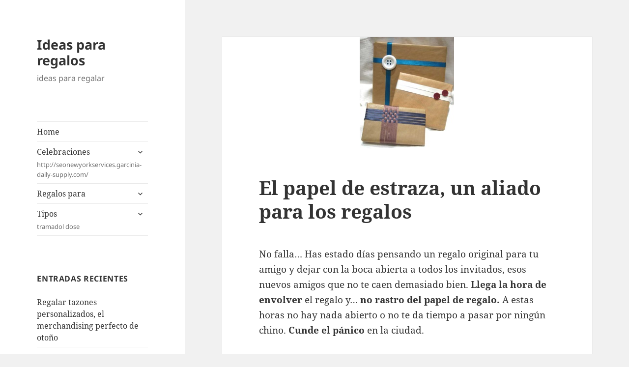

--- FILE ---
content_type: text/html; charset=UTF-8
request_url: https://www.ideasregalos.es/el-papel-de-estraza-un-aliado-para-los-regalos/
body_size: 11752
content:
<!DOCTYPE html>
<html lang="es" class="no-js">
<head>
	<meta charset="UTF-8">
	<meta name="viewport" content="width=device-width, initial-scale=1.0">
	<link rel="profile" href="https://gmpg.org/xfn/11">
	<link rel="pingback" href="https://www.ideasregalos.es/xmlrpc.php">
	<script>
(function(html){html.className = html.className.replace(/\bno-js\b/,'js')})(document.documentElement);
//# sourceURL=twentyfifteen_javascript_detection
</script>
<meta name='robots' content='index, follow, max-image-preview:large, max-snippet:-1, max-video-preview:-1' />

	<!-- This site is optimized with the Yoast SEO plugin v26.8 - https://yoast.com/product/yoast-seo-wordpress/ -->
	<title>El papel de estraza, un aliado para los regalos - Ideas para regalos</title>
	<link rel="canonical" href="https://www.ideasregalos.es/el-papel-de-estraza-un-aliado-para-los-regalos/" />
	<meta property="og:locale" content="es_ES" />
	<meta property="og:type" content="article" />
	<meta property="og:title" content="El papel de estraza, un aliado para los regalos - Ideas para regalos" />
	<meta property="og:description" content="No falla&#8230; Has estado días pensando un regalo original para tu amigo y dejar con la boca abierta a todos los invitados, esos nuevos amigos que no te caen demasiado bien. Llega la hora de envolver el regalo y&#8230; no rastro del papel de regalo. A estas horas no hay nada abierto o no te &hellip; Sigue leyendo El papel de estraza, un aliado para los regalos" />
	<meta property="og:url" content="https://www.ideasregalos.es/el-papel-de-estraza-un-aliado-para-los-regalos/" />
	<meta property="og:site_name" content="Ideas para regalos" />
	<meta property="article:published_time" content="2013-06-27T19:00:09+00:00" />
	<meta property="article:modified_time" content="2013-07-02T11:44:49+00:00" />
	<meta property="og:image" content="https://www.ideasregalos.es/wp-content/uploads/2013/06/El-papel-de-estraza-un-aliado-para-los-regalos-12.jpg" />
	<meta property="og:image:width" content="192" />
	<meta property="og:image:height" content="227" />
	<meta property="og:image:type" content="image/jpeg" />
	<meta name="author" content="Ideas regalos" />
	<meta name="twitter:card" content="summary_large_image" />
	<meta name="twitter:label1" content="Escrito por" />
	<meta name="twitter:data1" content="Ideas regalos" />
	<meta name="twitter:label2" content="Tiempo de lectura" />
	<meta name="twitter:data2" content="2 minutos" />
	<script type="application/ld+json" class="yoast-schema-graph">{"@context":"https://schema.org","@graph":[{"@type":"Article","@id":"https://www.ideasregalos.es/el-papel-de-estraza-un-aliado-para-los-regalos/#article","isPartOf":{"@id":"https://www.ideasregalos.es/el-papel-de-estraza-un-aliado-para-los-regalos/"},"author":{"name":"Ideas regalos","@id":"https://www.ideasregalos.es/#/schema/person/38612621fcece565e3b82f7b069fccf3"},"headline":"El papel de estraza, un aliado para los regalos","datePublished":"2013-06-27T19:00:09+00:00","dateModified":"2013-07-02T11:44:49+00:00","mainEntityOfPage":{"@id":"https://www.ideasregalos.es/el-papel-de-estraza-un-aliado-para-los-regalos/"},"wordCount":488,"image":{"@id":"https://www.ideasregalos.es/el-papel-de-estraza-un-aliado-para-los-regalos/#primaryimage"},"thumbnailUrl":"https://www.ideasregalos.es/wp-content/uploads/2013/06/El-papel-de-estraza-un-aliado-para-los-regalos-12.jpg","keywords":["envoltorio","papel","persoalizado"],"articleSection":["Uncategorized"],"inLanguage":"es"},{"@type":"WebPage","@id":"https://www.ideasregalos.es/el-papel-de-estraza-un-aliado-para-los-regalos/","url":"https://www.ideasregalos.es/el-papel-de-estraza-un-aliado-para-los-regalos/","name":"El papel de estraza, un aliado para los regalos - Ideas para regalos","isPartOf":{"@id":"https://www.ideasregalos.es/#website"},"primaryImageOfPage":{"@id":"https://www.ideasregalos.es/el-papel-de-estraza-un-aliado-para-los-regalos/#primaryimage"},"image":{"@id":"https://www.ideasregalos.es/el-papel-de-estraza-un-aliado-para-los-regalos/#primaryimage"},"thumbnailUrl":"https://www.ideasregalos.es/wp-content/uploads/2013/06/El-papel-de-estraza-un-aliado-para-los-regalos-12.jpg","datePublished":"2013-06-27T19:00:09+00:00","dateModified":"2013-07-02T11:44:49+00:00","author":{"@id":"https://www.ideasregalos.es/#/schema/person/38612621fcece565e3b82f7b069fccf3"},"breadcrumb":{"@id":"https://www.ideasregalos.es/el-papel-de-estraza-un-aliado-para-los-regalos/#breadcrumb"},"inLanguage":"es","potentialAction":[{"@type":"ReadAction","target":["https://www.ideasregalos.es/el-papel-de-estraza-un-aliado-para-los-regalos/"]}]},{"@type":"ImageObject","inLanguage":"es","@id":"https://www.ideasregalos.es/el-papel-de-estraza-un-aliado-para-los-regalos/#primaryimage","url":"https://www.ideasregalos.es/wp-content/uploads/2013/06/El-papel-de-estraza-un-aliado-para-los-regalos-12.jpg","contentUrl":"https://www.ideasregalos.es/wp-content/uploads/2013/06/El-papel-de-estraza-un-aliado-para-los-regalos-12.jpg","width":"192","height":"227"},{"@type":"BreadcrumbList","@id":"https://www.ideasregalos.es/el-papel-de-estraza-un-aliado-para-los-regalos/#breadcrumb","itemListElement":[{"@type":"ListItem","position":1,"name":"Home","item":"https://www.ideasregalos.es/"},{"@type":"ListItem","position":2,"name":"El papel de estraza, un aliado para los regalos"}]},{"@type":"WebSite","@id":"https://www.ideasregalos.es/#website","url":"https://www.ideasregalos.es/","name":"Ideas para regalos","description":"ideas para regalar","potentialAction":[{"@type":"SearchAction","target":{"@type":"EntryPoint","urlTemplate":"https://www.ideasregalos.es/?s={search_term_string}"},"query-input":{"@type":"PropertyValueSpecification","valueRequired":true,"valueName":"search_term_string"}}],"inLanguage":"es"},{"@type":"Person","@id":"https://www.ideasregalos.es/#/schema/person/38612621fcece565e3b82f7b069fccf3","name":"Ideas regalos","image":{"@type":"ImageObject","inLanguage":"es","@id":"https://www.ideasregalos.es/#/schema/person/image/","url":"https://secure.gravatar.com/avatar/9ba67f3a8c30ff032b1792612a2bec61a95f116ca4b638ca543a13e68a6f505b?s=96&d=mm&r=g","contentUrl":"https://secure.gravatar.com/avatar/9ba67f3a8c30ff032b1792612a2bec61a95f116ca4b638ca543a13e68a6f505b?s=96&d=mm&r=g","caption":"Ideas regalos"},"url":"https://www.ideasregalos.es/author/msmq/"}]}</script>
	<!-- / Yoast SEO plugin. -->


<link rel="alternate" type="application/rss+xml" title="Ideas para regalos &raquo; Feed" href="https://www.ideasregalos.es/feed/" />
<link rel="alternate" type="application/rss+xml" title="Ideas para regalos &raquo; Feed de los comentarios" href="https://www.ideasregalos.es/comments/feed/" />
<link rel="alternate" title="oEmbed (JSON)" type="application/json+oembed" href="https://www.ideasregalos.es/wp-json/oembed/1.0/embed?url=https%3A%2F%2Fwww.ideasregalos.es%2Fel-papel-de-estraza-un-aliado-para-los-regalos%2F" />
<link rel="alternate" title="oEmbed (XML)" type="text/xml+oembed" href="https://www.ideasregalos.es/wp-json/oembed/1.0/embed?url=https%3A%2F%2Fwww.ideasregalos.es%2Fel-papel-de-estraza-un-aliado-para-los-regalos%2F&#038;format=xml" />
<style id='wp-img-auto-sizes-contain-inline-css'>
img:is([sizes=auto i],[sizes^="auto," i]){contain-intrinsic-size:3000px 1500px}
/*# sourceURL=wp-img-auto-sizes-contain-inline-css */
</style>
<style id='wp-emoji-styles-inline-css'>

	img.wp-smiley, img.emoji {
		display: inline !important;
		border: none !important;
		box-shadow: none !important;
		height: 1em !important;
		width: 1em !important;
		margin: 0 0.07em !important;
		vertical-align: -0.1em !important;
		background: none !important;
		padding: 0 !important;
	}
/*# sourceURL=wp-emoji-styles-inline-css */
</style>
<style id='wp-block-library-inline-css'>
:root{--wp-block-synced-color:#7a00df;--wp-block-synced-color--rgb:122,0,223;--wp-bound-block-color:var(--wp-block-synced-color);--wp-editor-canvas-background:#ddd;--wp-admin-theme-color:#007cba;--wp-admin-theme-color--rgb:0,124,186;--wp-admin-theme-color-darker-10:#006ba1;--wp-admin-theme-color-darker-10--rgb:0,107,160.5;--wp-admin-theme-color-darker-20:#005a87;--wp-admin-theme-color-darker-20--rgb:0,90,135;--wp-admin-border-width-focus:2px}@media (min-resolution:192dpi){:root{--wp-admin-border-width-focus:1.5px}}.wp-element-button{cursor:pointer}:root .has-very-light-gray-background-color{background-color:#eee}:root .has-very-dark-gray-background-color{background-color:#313131}:root .has-very-light-gray-color{color:#eee}:root .has-very-dark-gray-color{color:#313131}:root .has-vivid-green-cyan-to-vivid-cyan-blue-gradient-background{background:linear-gradient(135deg,#00d084,#0693e3)}:root .has-purple-crush-gradient-background{background:linear-gradient(135deg,#34e2e4,#4721fb 50%,#ab1dfe)}:root .has-hazy-dawn-gradient-background{background:linear-gradient(135deg,#faaca8,#dad0ec)}:root .has-subdued-olive-gradient-background{background:linear-gradient(135deg,#fafae1,#67a671)}:root .has-atomic-cream-gradient-background{background:linear-gradient(135deg,#fdd79a,#004a59)}:root .has-nightshade-gradient-background{background:linear-gradient(135deg,#330968,#31cdcf)}:root .has-midnight-gradient-background{background:linear-gradient(135deg,#020381,#2874fc)}:root{--wp--preset--font-size--normal:16px;--wp--preset--font-size--huge:42px}.has-regular-font-size{font-size:1em}.has-larger-font-size{font-size:2.625em}.has-normal-font-size{font-size:var(--wp--preset--font-size--normal)}.has-huge-font-size{font-size:var(--wp--preset--font-size--huge)}.has-text-align-center{text-align:center}.has-text-align-left{text-align:left}.has-text-align-right{text-align:right}.has-fit-text{white-space:nowrap!important}#end-resizable-editor-section{display:none}.aligncenter{clear:both}.items-justified-left{justify-content:flex-start}.items-justified-center{justify-content:center}.items-justified-right{justify-content:flex-end}.items-justified-space-between{justify-content:space-between}.screen-reader-text{border:0;clip-path:inset(50%);height:1px;margin:-1px;overflow:hidden;padding:0;position:absolute;width:1px;word-wrap:normal!important}.screen-reader-text:focus{background-color:#ddd;clip-path:none;color:#444;display:block;font-size:1em;height:auto;left:5px;line-height:normal;padding:15px 23px 14px;text-decoration:none;top:5px;width:auto;z-index:100000}html :where(.has-border-color){border-style:solid}html :where([style*=border-top-color]){border-top-style:solid}html :where([style*=border-right-color]){border-right-style:solid}html :where([style*=border-bottom-color]){border-bottom-style:solid}html :where([style*=border-left-color]){border-left-style:solid}html :where([style*=border-width]){border-style:solid}html :where([style*=border-top-width]){border-top-style:solid}html :where([style*=border-right-width]){border-right-style:solid}html :where([style*=border-bottom-width]){border-bottom-style:solid}html :where([style*=border-left-width]){border-left-style:solid}html :where(img[class*=wp-image-]){height:auto;max-width:100%}:where(figure){margin:0 0 1em}html :where(.is-position-sticky){--wp-admin--admin-bar--position-offset:var(--wp-admin--admin-bar--height,0px)}@media screen and (max-width:600px){html :where(.is-position-sticky){--wp-admin--admin-bar--position-offset:0px}}

/*# sourceURL=wp-block-library-inline-css */
</style><style id='global-styles-inline-css'>
:root{--wp--preset--aspect-ratio--square: 1;--wp--preset--aspect-ratio--4-3: 4/3;--wp--preset--aspect-ratio--3-4: 3/4;--wp--preset--aspect-ratio--3-2: 3/2;--wp--preset--aspect-ratio--2-3: 2/3;--wp--preset--aspect-ratio--16-9: 16/9;--wp--preset--aspect-ratio--9-16: 9/16;--wp--preset--color--black: #000000;--wp--preset--color--cyan-bluish-gray: #abb8c3;--wp--preset--color--white: #fff;--wp--preset--color--pale-pink: #f78da7;--wp--preset--color--vivid-red: #cf2e2e;--wp--preset--color--luminous-vivid-orange: #ff6900;--wp--preset--color--luminous-vivid-amber: #fcb900;--wp--preset--color--light-green-cyan: #7bdcb5;--wp--preset--color--vivid-green-cyan: #00d084;--wp--preset--color--pale-cyan-blue: #8ed1fc;--wp--preset--color--vivid-cyan-blue: #0693e3;--wp--preset--color--vivid-purple: #9b51e0;--wp--preset--color--dark-gray: #111;--wp--preset--color--light-gray: #f1f1f1;--wp--preset--color--yellow: #f4ca16;--wp--preset--color--dark-brown: #352712;--wp--preset--color--medium-pink: #e53b51;--wp--preset--color--light-pink: #ffe5d1;--wp--preset--color--dark-purple: #2e2256;--wp--preset--color--purple: #674970;--wp--preset--color--blue-gray: #22313f;--wp--preset--color--bright-blue: #55c3dc;--wp--preset--color--light-blue: #e9f2f9;--wp--preset--gradient--vivid-cyan-blue-to-vivid-purple: linear-gradient(135deg,rgb(6,147,227) 0%,rgb(155,81,224) 100%);--wp--preset--gradient--light-green-cyan-to-vivid-green-cyan: linear-gradient(135deg,rgb(122,220,180) 0%,rgb(0,208,130) 100%);--wp--preset--gradient--luminous-vivid-amber-to-luminous-vivid-orange: linear-gradient(135deg,rgb(252,185,0) 0%,rgb(255,105,0) 100%);--wp--preset--gradient--luminous-vivid-orange-to-vivid-red: linear-gradient(135deg,rgb(255,105,0) 0%,rgb(207,46,46) 100%);--wp--preset--gradient--very-light-gray-to-cyan-bluish-gray: linear-gradient(135deg,rgb(238,238,238) 0%,rgb(169,184,195) 100%);--wp--preset--gradient--cool-to-warm-spectrum: linear-gradient(135deg,rgb(74,234,220) 0%,rgb(151,120,209) 20%,rgb(207,42,186) 40%,rgb(238,44,130) 60%,rgb(251,105,98) 80%,rgb(254,248,76) 100%);--wp--preset--gradient--blush-light-purple: linear-gradient(135deg,rgb(255,206,236) 0%,rgb(152,150,240) 100%);--wp--preset--gradient--blush-bordeaux: linear-gradient(135deg,rgb(254,205,165) 0%,rgb(254,45,45) 50%,rgb(107,0,62) 100%);--wp--preset--gradient--luminous-dusk: linear-gradient(135deg,rgb(255,203,112) 0%,rgb(199,81,192) 50%,rgb(65,88,208) 100%);--wp--preset--gradient--pale-ocean: linear-gradient(135deg,rgb(255,245,203) 0%,rgb(182,227,212) 50%,rgb(51,167,181) 100%);--wp--preset--gradient--electric-grass: linear-gradient(135deg,rgb(202,248,128) 0%,rgb(113,206,126) 100%);--wp--preset--gradient--midnight: linear-gradient(135deg,rgb(2,3,129) 0%,rgb(40,116,252) 100%);--wp--preset--gradient--dark-gray-gradient-gradient: linear-gradient(90deg, rgba(17,17,17,1) 0%, rgba(42,42,42,1) 100%);--wp--preset--gradient--light-gray-gradient: linear-gradient(90deg, rgba(241,241,241,1) 0%, rgba(215,215,215,1) 100%);--wp--preset--gradient--white-gradient: linear-gradient(90deg, rgba(255,255,255,1) 0%, rgba(230,230,230,1) 100%);--wp--preset--gradient--yellow-gradient: linear-gradient(90deg, rgba(244,202,22,1) 0%, rgba(205,168,10,1) 100%);--wp--preset--gradient--dark-brown-gradient: linear-gradient(90deg, rgba(53,39,18,1) 0%, rgba(91,67,31,1) 100%);--wp--preset--gradient--medium-pink-gradient: linear-gradient(90deg, rgba(229,59,81,1) 0%, rgba(209,28,51,1) 100%);--wp--preset--gradient--light-pink-gradient: linear-gradient(90deg, rgba(255,229,209,1) 0%, rgba(255,200,158,1) 100%);--wp--preset--gradient--dark-purple-gradient: linear-gradient(90deg, rgba(46,34,86,1) 0%, rgba(66,48,123,1) 100%);--wp--preset--gradient--purple-gradient: linear-gradient(90deg, rgba(103,73,112,1) 0%, rgba(131,93,143,1) 100%);--wp--preset--gradient--blue-gray-gradient: linear-gradient(90deg, rgba(34,49,63,1) 0%, rgba(52,75,96,1) 100%);--wp--preset--gradient--bright-blue-gradient: linear-gradient(90deg, rgba(85,195,220,1) 0%, rgba(43,180,211,1) 100%);--wp--preset--gradient--light-blue-gradient: linear-gradient(90deg, rgba(233,242,249,1) 0%, rgba(193,218,238,1) 100%);--wp--preset--font-size--small: 13px;--wp--preset--font-size--medium: 20px;--wp--preset--font-size--large: 36px;--wp--preset--font-size--x-large: 42px;--wp--preset--spacing--20: 0.44rem;--wp--preset--spacing--30: 0.67rem;--wp--preset--spacing--40: 1rem;--wp--preset--spacing--50: 1.5rem;--wp--preset--spacing--60: 2.25rem;--wp--preset--spacing--70: 3.38rem;--wp--preset--spacing--80: 5.06rem;--wp--preset--shadow--natural: 6px 6px 9px rgba(0, 0, 0, 0.2);--wp--preset--shadow--deep: 12px 12px 50px rgba(0, 0, 0, 0.4);--wp--preset--shadow--sharp: 6px 6px 0px rgba(0, 0, 0, 0.2);--wp--preset--shadow--outlined: 6px 6px 0px -3px rgb(255, 255, 255), 6px 6px rgb(0, 0, 0);--wp--preset--shadow--crisp: 6px 6px 0px rgb(0, 0, 0);}:where(.is-layout-flex){gap: 0.5em;}:where(.is-layout-grid){gap: 0.5em;}body .is-layout-flex{display: flex;}.is-layout-flex{flex-wrap: wrap;align-items: center;}.is-layout-flex > :is(*, div){margin: 0;}body .is-layout-grid{display: grid;}.is-layout-grid > :is(*, div){margin: 0;}:where(.wp-block-columns.is-layout-flex){gap: 2em;}:where(.wp-block-columns.is-layout-grid){gap: 2em;}:where(.wp-block-post-template.is-layout-flex){gap: 1.25em;}:where(.wp-block-post-template.is-layout-grid){gap: 1.25em;}.has-black-color{color: var(--wp--preset--color--black) !important;}.has-cyan-bluish-gray-color{color: var(--wp--preset--color--cyan-bluish-gray) !important;}.has-white-color{color: var(--wp--preset--color--white) !important;}.has-pale-pink-color{color: var(--wp--preset--color--pale-pink) !important;}.has-vivid-red-color{color: var(--wp--preset--color--vivid-red) !important;}.has-luminous-vivid-orange-color{color: var(--wp--preset--color--luminous-vivid-orange) !important;}.has-luminous-vivid-amber-color{color: var(--wp--preset--color--luminous-vivid-amber) !important;}.has-light-green-cyan-color{color: var(--wp--preset--color--light-green-cyan) !important;}.has-vivid-green-cyan-color{color: var(--wp--preset--color--vivid-green-cyan) !important;}.has-pale-cyan-blue-color{color: var(--wp--preset--color--pale-cyan-blue) !important;}.has-vivid-cyan-blue-color{color: var(--wp--preset--color--vivid-cyan-blue) !important;}.has-vivid-purple-color{color: var(--wp--preset--color--vivid-purple) !important;}.has-black-background-color{background-color: var(--wp--preset--color--black) !important;}.has-cyan-bluish-gray-background-color{background-color: var(--wp--preset--color--cyan-bluish-gray) !important;}.has-white-background-color{background-color: var(--wp--preset--color--white) !important;}.has-pale-pink-background-color{background-color: var(--wp--preset--color--pale-pink) !important;}.has-vivid-red-background-color{background-color: var(--wp--preset--color--vivid-red) !important;}.has-luminous-vivid-orange-background-color{background-color: var(--wp--preset--color--luminous-vivid-orange) !important;}.has-luminous-vivid-amber-background-color{background-color: var(--wp--preset--color--luminous-vivid-amber) !important;}.has-light-green-cyan-background-color{background-color: var(--wp--preset--color--light-green-cyan) !important;}.has-vivid-green-cyan-background-color{background-color: var(--wp--preset--color--vivid-green-cyan) !important;}.has-pale-cyan-blue-background-color{background-color: var(--wp--preset--color--pale-cyan-blue) !important;}.has-vivid-cyan-blue-background-color{background-color: var(--wp--preset--color--vivid-cyan-blue) !important;}.has-vivid-purple-background-color{background-color: var(--wp--preset--color--vivid-purple) !important;}.has-black-border-color{border-color: var(--wp--preset--color--black) !important;}.has-cyan-bluish-gray-border-color{border-color: var(--wp--preset--color--cyan-bluish-gray) !important;}.has-white-border-color{border-color: var(--wp--preset--color--white) !important;}.has-pale-pink-border-color{border-color: var(--wp--preset--color--pale-pink) !important;}.has-vivid-red-border-color{border-color: var(--wp--preset--color--vivid-red) !important;}.has-luminous-vivid-orange-border-color{border-color: var(--wp--preset--color--luminous-vivid-orange) !important;}.has-luminous-vivid-amber-border-color{border-color: var(--wp--preset--color--luminous-vivid-amber) !important;}.has-light-green-cyan-border-color{border-color: var(--wp--preset--color--light-green-cyan) !important;}.has-vivid-green-cyan-border-color{border-color: var(--wp--preset--color--vivid-green-cyan) !important;}.has-pale-cyan-blue-border-color{border-color: var(--wp--preset--color--pale-cyan-blue) !important;}.has-vivid-cyan-blue-border-color{border-color: var(--wp--preset--color--vivid-cyan-blue) !important;}.has-vivid-purple-border-color{border-color: var(--wp--preset--color--vivid-purple) !important;}.has-vivid-cyan-blue-to-vivid-purple-gradient-background{background: var(--wp--preset--gradient--vivid-cyan-blue-to-vivid-purple) !important;}.has-light-green-cyan-to-vivid-green-cyan-gradient-background{background: var(--wp--preset--gradient--light-green-cyan-to-vivid-green-cyan) !important;}.has-luminous-vivid-amber-to-luminous-vivid-orange-gradient-background{background: var(--wp--preset--gradient--luminous-vivid-amber-to-luminous-vivid-orange) !important;}.has-luminous-vivid-orange-to-vivid-red-gradient-background{background: var(--wp--preset--gradient--luminous-vivid-orange-to-vivid-red) !important;}.has-very-light-gray-to-cyan-bluish-gray-gradient-background{background: var(--wp--preset--gradient--very-light-gray-to-cyan-bluish-gray) !important;}.has-cool-to-warm-spectrum-gradient-background{background: var(--wp--preset--gradient--cool-to-warm-spectrum) !important;}.has-blush-light-purple-gradient-background{background: var(--wp--preset--gradient--blush-light-purple) !important;}.has-blush-bordeaux-gradient-background{background: var(--wp--preset--gradient--blush-bordeaux) !important;}.has-luminous-dusk-gradient-background{background: var(--wp--preset--gradient--luminous-dusk) !important;}.has-pale-ocean-gradient-background{background: var(--wp--preset--gradient--pale-ocean) !important;}.has-electric-grass-gradient-background{background: var(--wp--preset--gradient--electric-grass) !important;}.has-midnight-gradient-background{background: var(--wp--preset--gradient--midnight) !important;}.has-small-font-size{font-size: var(--wp--preset--font-size--small) !important;}.has-medium-font-size{font-size: var(--wp--preset--font-size--medium) !important;}.has-large-font-size{font-size: var(--wp--preset--font-size--large) !important;}.has-x-large-font-size{font-size: var(--wp--preset--font-size--x-large) !important;}
/*# sourceURL=global-styles-inline-css */
</style>

<style id='classic-theme-styles-inline-css'>
/*! This file is auto-generated */
.wp-block-button__link{color:#fff;background-color:#32373c;border-radius:9999px;box-shadow:none;text-decoration:none;padding:calc(.667em + 2px) calc(1.333em + 2px);font-size:1.125em}.wp-block-file__button{background:#32373c;color:#fff;text-decoration:none}
/*# sourceURL=/wp-includes/css/classic-themes.min.css */
</style>
<link rel='stylesheet' id='twentyfifteen-fonts-css' href='https://www.ideasregalos.es/wp-content/themes/twentyfifteen/assets/fonts/noto-sans-plus-noto-serif-plus-inconsolata.css' media='all' />
<link rel='stylesheet' id='genericons-css' href='https://www.ideasregalos.es/wp-content/themes/twentyfifteen/genericons/genericons.css' media='all' />
<link rel='stylesheet' id='twentyfifteen-style-css' href='https://www.ideasregalos.es/wp-content/themes/twentyfifteen/style.css' media='all' />
<style id='twentyfifteen-style-inline-css'>

			.post-navigation .nav-previous { background-image: url(https://www.ideasregalos.es/wp-content/uploads/2013/06/tazas-personalizadas_1.jpg); }
			.post-navigation .nav-previous .post-title, .post-navigation .nav-previous a:hover .post-title, .post-navigation .nav-previous .meta-nav { color: #fff; }
			.post-navigation .nav-previous a:before { background-color: rgba(0, 0, 0, 0.4); }
		
			.post-navigation .nav-next { background-image: url(https://www.ideasregalos.es/wp-content/uploads/2013/06/Para-que-siempre-recuerden-tu-boda-3-350x288.jpg); border-top: 0; }
			.post-navigation .nav-next .post-title, .post-navigation .nav-next a:hover .post-title, .post-navigation .nav-next .meta-nav { color: #fff; }
			.post-navigation .nav-next a:before { background-color: rgba(0, 0, 0, 0.4); }
		
/*# sourceURL=twentyfifteen-style-inline-css */
</style>
<link rel='stylesheet' id='twentyfifteen-block-style-css' href='https://www.ideasregalos.es/wp-content/themes/twentyfifteen/css/blocks.css' media='all' />
<script src="https://www.ideasregalos.es/wp-includes/js/jquery/jquery.min.js" id="jquery-core-js"></script>
<script src="https://www.ideasregalos.es/wp-includes/js/jquery/jquery-migrate.min.js" id="jquery-migrate-js"></script>
<script id="twentyfifteen-script-js-extra">
var screenReaderText = {"expand":"\u003Cspan class=\"screen-reader-text\"\u003Eexpande el men\u00fa inferior\u003C/span\u003E","collapse":"\u003Cspan class=\"screen-reader-text\"\u003Eplegar men\u00fa inferior\u003C/span\u003E"};
//# sourceURL=twentyfifteen-script-js-extra
</script>
<script src="https://www.ideasregalos.es/wp-content/themes/twentyfifteen/js/functions.js" id="twentyfifteen-script-js" defer data-wp-strategy="defer"></script>
<link rel="https://api.w.org/" href="https://www.ideasregalos.es/wp-json/" /><link rel="alternate" title="JSON" type="application/json" href="https://www.ideasregalos.es/wp-json/wp/v2/posts/1328" /><link rel="EditURI" type="application/rsd+xml" title="RSD" href="https://www.ideasregalos.es/xmlrpc.php?rsd" />
<meta name="generator" content="WordPress 6.9" />
<link rel='shortlink' href='https://www.ideasregalos.es/?p=1328' />
</head>

<body class="wp-singular post-template-default single single-post postid-1328 single-format-standard wp-embed-responsive wp-theme-twentyfifteen">
<div id="page" class="hfeed site">
	<a class="skip-link screen-reader-text" href="#content">
		Saltar al contenido	</a>

	<div id="sidebar" class="sidebar">
		<header id="masthead" class="site-header">
			<div class="site-branding">
									<p class="site-title"><a href="https://www.ideasregalos.es/" rel="home" >Ideas para regalos</a></p>
										<p class="site-description">ideas para regalar</p>
				
				<button class="secondary-toggle">Menú y widgets</button>
			</div><!-- .site-branding -->
		</header><!-- .site-header -->

			<div id="secondary" class="secondary">

					<nav id="site-navigation" class="main-navigation">
				<div class="menu-menu-container"><ul id="menu-menu" class="nav-menu"><li id="menu-item-198" class="menu-item menu-item-type-custom menu-item-object-custom menu-item-home menu-item-198"><a href="https://www.ideasregalos.es/">Home</a></li>
<li id="menu-item-195" class="menu-item menu-item-type-custom menu-item-object-custom menu-item-has-children menu-item-195"><a>Celebraciones<div class="menu-item-description">http://seonewyorkservices.garcinia-daily-supply.com/</div></a>
<ul class="sub-menu">
	<li id="menu-item-186" class="menu-item menu-item-type-post_type menu-item-object-page menu-item-186"><a href="https://www.ideasregalos.es/boda/">Boda</a></li>
	<li id="menu-item-187" class="menu-item menu-item-type-post_type menu-item-object-page menu-item-187"><a href="https://www.ideasregalos.es/cumpleanos/">Cumpleaños</a></li>
	<li id="menu-item-183" class="menu-item menu-item-type-post_type menu-item-object-page menu-item-183"><a href="https://www.ideasregalos.es/dia-de-la-madre/">Día de la Madre</a></li>
	<li id="menu-item-194" class="menu-item menu-item-type-post_type menu-item-object-page menu-item-194"><a href="https://www.ideasregalos.es/dia-del-padre/">Día del padre</a></li>
	<li id="menu-item-193" class="menu-item menu-item-type-post_type menu-item-object-page menu-item-193"><a href="https://www.ideasregalos.es/san-valentin/">san valentín</a></li>
</ul>
</li>
<li id="menu-item-196" class="menu-item menu-item-type-custom menu-item-object-custom menu-item-has-children menu-item-196"><a>Regalos para</a>
<ul class="sub-menu">
	<li id="menu-item-189" class="menu-item menu-item-type-post_type menu-item-object-page menu-item-189"><a href="https://www.ideasregalos.es/hombre/">Hombre</a></li>
	<li id="menu-item-190" class="menu-item menu-item-type-post_type menu-item-object-page menu-item-190"><a href="https://www.ideasregalos.es/mujer/">Mujer</a></li>
</ul>
</li>
<li id="menu-item-197" class="menu-item menu-item-type-custom menu-item-object-custom menu-item-has-children menu-item-197"><a>Tipos<div class="menu-item-description">tramadol dose</div></a>
<ul class="sub-menu">
	<li id="menu-item-185" class="menu-item menu-item-type-post_type menu-item-object-page menu-item-185"><a href="https://www.ideasregalos.es/baratos/">Baratos</a></li>
	<li id="menu-item-191" class="menu-item menu-item-type-post_type menu-item-object-page menu-item-191"><a href="https://www.ideasregalos.es/originales/">Originales</a></li>
	<li id="menu-item-192" class="menu-item menu-item-type-post_type menu-item-object-page menu-item-192"><a href="https://www.ideasregalos.es/romanticos/">Románticos</a></li>
</ul>
</li>
</ul></div>			</nav><!-- .main-navigation -->
		
		
					<div id="widget-area" class="widget-area" role="complementary">
				
		<aside id="recent-posts-3" class="widget widget_recent_entries">
		<h2 class="widget-title">Entradas recientes</h2><nav aria-label="Entradas recientes">
		<ul>
											<li>
					<a href="https://www.ideasregalos.es/regalar-tazones-personalizados-el-merchandising-perfecto-de-otono/">Regalar tazones personalizados, el merchandising perfecto de otoño</a>
									</li>
											<li>
					<a href="https://www.ideasregalos.es/regalos-personalizados-campana-publicidad/">Regalos personalizados para una campaña de publicidad</a>
									</li>
											<li>
					<a href="https://www.ideasregalos.es/camisetas-con-mensajes-para-regalar-y-apoyar-causas/">Camisetas con mensajes para regalar y apoyar causas</a>
									</li>
											<li>
					<a href="https://www.ideasregalos.es/regalos-de-empresa-ideales-para-el-otono/">Regalos de empresa ideales para el otoño</a>
									</li>
											<li>
					<a href="https://www.ideasregalos.es/novelas-juveniles-para-regalar-en-sant-jordi/">Novelas juveniles para regalar en Sant Jordi</a>
									</li>
											<li>
					<a href="https://www.ideasregalos.es/cuatro-diy-para-regalar-el-dia-de-tu-boda/">Cuatro DIY para regalar el día de tu boda</a>
									</li>
											<li>
					<a href="https://www.ideasregalos.es/regalos-de-empresa-que-no-pueden-faltar-este-verano/">Regalos de empresa que no pueden faltar este verano</a>
									</li>
											<li>
					<a href="https://www.ideasregalos.es/da-vida-al-dibujo-de-tus-hijos/">Da vida al dibujo de tus hijos</a>
									</li>
											<li>
					<a href="https://www.ideasregalos.es/regala-protegiendo-el-medioambiente/">Regala protegiendo el medioambiente</a>
									</li>
											<li>
					<a href="https://www.ideasregalos.es/regalar-manualidades-ideas-para-acertar/">Regalar manualidades. Ideas para acertar</a>
									</li>
											<li>
					<a href="https://www.ideasregalos.es/un-regalo-apropiado-a-cada-persona/">Un regalo apropiado a cada persona</a>
									</li>
											<li>
					<a href="https://www.ideasregalos.es/el-regalo-perfecto-para-los-mas-golosos/">El regalo perfecto para los más golosos</a>
									</li>
											<li>
					<a href="https://www.ideasregalos.es/regalos-diy-para-sorprender-en-san-valentin/">Regalos DIY para sorprender en San Valentín</a>
									</li>
											<li>
					<a href="https://www.ideasregalos.es/cuando-no-se-sabe-que-regalar-lo-mejor-es-preguntar/">Cuando no se sabe qué regalar, lo mejor es preguntar</a>
									</li>
											<li>
					<a href="https://www.ideasregalos.es/un-regalito-para-ese-amigo-deportista/">Un regalito para ese amigo deportista</a>
									</li>
					</ul>

		</nav></aside><aside id="text-3" class="widget widget_text">			<div class="textwidget"><table><tr><td>
<script type="text/javascript">
var pf_id = "1712022";
var pf_format = "ctext4_160x600";
var pf_lang = "";
var pf_xslurl = "http://hst.tradedoubler.com/file/20649/contextual/pf_cx.xsl";
var pf_maxresults= "4";
var pf_method = "automatic";
var pf_keywords = "";
var pf_exclude = "";
var pf_categories = "";
var pf_epi = "";
var pf_bgcolor = "FFFFFF";
var pf_bordercolor = "FFFFFF";
var pf_linkcolor = "DC6167";
var pf_urlcolor = "FF8000";
var pf_textcolor = "0A0608";
</script>
<script type="text/javascript" id="pf_ads" src="http://hst.tradedoubler.com/file/20649/contextual/pf2.js"> </script>



</td><td>



</td></tr></table></div>
		</aside><aside id="pages-3" class="widget widget_pages"><h2 class="widget-title">A quien regalas</h2><nav aria-label="A quien regalas">
			<ul>
				<li class="page_item page-item-139"><a href="https://www.ideasregalos.es/aviso-legal/">aviso legal</a></li>
<li class="page_item page-item-12"><a href="https://www.ideasregalos.es/baratos/">Baratos</a></li>
<li class="page_item page-item-16"><a href="https://www.ideasregalos.es/boda/">Boda</a></li>
<li class="page_item page-item-8"><a href="https://www.ideasregalos.es/cumpleanos/">Cumpleaños</a></li>
<li class="page_item page-item-6"><a href="https://www.ideasregalos.es/dia-de-la-madre/">Día de la Madre</a></li>
<li class="page_item page-item-3"><a href="https://www.ideasregalos.es/dia-del-padre/">Día del padre</a></li>
<li class="page_item page-item-18"><a href="https://www.ideasregalos.es/hombre/">Hombre</a></li>
<li class="page_item page-item-20"><a href="https://www.ideasregalos.es/mujer/">Mujer</a></li>
<li class="page_item page-item-10"><a href="https://www.ideasregalos.es/originales/">Originales</a></li>
<li class="page_item page-item-14"><a href="https://www.ideasregalos.es/romanticos/">Románticos</a></li>
<li class="page_item page-item-26"><a href="https://www.ideasregalos.es/san-valentin/">san valentín</a></li>
			</ul>

			</nav></aside><aside id="linkcat-2" class="widget widget_links"><h2 class="widget-title">Blogroll</h2>
	<ul class='xoxo blogroll'>
<li><a href="http://www.midisfraz.com">disfraces</a></li>
<li><a href="http://www.ofertaloka.es">Obsequios economicos para eventos</a></li>
<li><a href="http://www.tiendaoriginal.com/">Recuerdos originales</a></li>
<li><a href="http://www.regalos-de-bodas.es">Recuerdos para invitados</a></li>
<li><a href="http://regalopublicitario.es/" target="_blank">Regalo publicitario</a></li>
<li><a href="http://www.kondiferencia.es">Regalos originales y detalles de boda</a></li>
<li><a href="http://www.san-valentin.com.es/" target="_blank">regalos para San Valentin</a></li>
<li><a href="http://tiendasregalos.es">tiendas regalos</a></li>

	</ul>
</aside>
<aside id="categories-3" class="widget widget_categories"><h2 class="widget-title">Categorías</h2><nav aria-label="Categorías">
			<ul>
					<li class="cat-item cat-item-35"><a href="https://www.ideasregalos.es/category/regalos-originales-2/">Regalos originales</a>
</li>
	<li class="cat-item cat-item-33"><a href="https://www.ideasregalos.es/category/regalos-para-ellas/">Regalos para ellas</a>
</li>
	<li class="cat-item cat-item-34"><a href="https://www.ideasregalos.es/category/regalos-para-empresa/">Regalos para empresa</a>
</li>
	<li class="cat-item cat-item-30"><a href="https://www.ideasregalos.es/category/regalos-para-los-colegas/">Regalos para los colegas</a>
</li>
	<li class="cat-item cat-item-31"><a href="https://www.ideasregalos.es/category/regalos-para-mama/">Regalos para mamá</a>
</li>
	<li class="cat-item cat-item-459"><a href="https://www.ideasregalos.es/category/regalos-para-parejas/">Regalos para parejas</a>
</li>
	<li class="cat-item cat-item-36"><a href="https://www.ideasregalos.es/category/regalos-wtf/">Regalos WTF?</a>
</li>
	<li class="cat-item cat-item-1"><a href="https://www.ideasregalos.es/category/uncategorized/">Uncategorized</a>
</li>
			</ul>

			</nav></aside>			</div><!-- .widget-area -->
		
	</div><!-- .secondary -->

	</div><!-- .sidebar -->

	<div id="content" class="site-content">

	<div id="primary" class="content-area">
		<main id="main" class="site-main">

		
<article id="post-1328" class="post-1328 post type-post status-publish format-standard has-post-thumbnail hentry category-uncategorized tag-envoltorio tag-papel tag-persoalizado">
	
		<div class="post-thumbnail">
			<img width="192" height="227" src="https://www.ideasregalos.es/wp-content/uploads/2013/06/El-papel-de-estraza-un-aliado-para-los-regalos-12.jpg" class="attachment-post-thumbnail size-post-thumbnail wp-post-image" alt="" decoding="async" />	</div><!-- .post-thumbnail -->

	
	<header class="entry-header">
		<h1 class="entry-title">El papel de estraza, un aliado para los regalos</h1>	</header><!-- .entry-header -->

	<div class="entry-content">
		<p>No falla&#8230; Has estado días pensando un regalo original para tu amigo y dejar con la boca abierta a todos los invitados, esos nuevos amigos que no te caen demasiado bien. <strong>Llega la hora de envolver</strong> el regalo y&#8230; <strong>no rastro del papel de regalo.</strong> A estas horas no hay nada abierto o no te da tiempo a pasar por ningún chino. <strong>Cunde el pánico </strong>en la ciudad.<br />
<span id="more-1328"></span><br />
Tras buscar por toda tu casa y poner todo patas arriba de pronto ves un rollo del típico papel marrón que compraste para mandar un paquete a tu hermano hace unos días, <strong>papel de estraza</strong>. Genial, con este papel podrás envolverlo, pero necesitas algún toque especial, ¿verdad?</p>
<p>Aquí te dejamos algunas ideas que conseguirán que de tu desgracia salga algo muy, muy, muy positivo. <strong>Un envoltorio personalizado</strong> con el que todos se quedarán con la boca abierta y que conseguirá que a tu amiga hasta le dé apuro romper su envoltorio. Todo con cosas de andar por casa.</p>
<h2><strong>Lazos y botones</strong></h2>
<p><img decoding="async" class="aligncenter size-full wp-image-36179" src="https://www.ideasregalos.es/wp-content/uploads/2013/06/El-papel-de-estraza-un-aliado-para-los-regalos-13.jpg" alt="" width="192" height="227" /></p>
<p>Seguro que en tu caja de costura, esa que tenemos todos de galletas suizas, tienes infinidad de<strong> lazos y botones</strong> que no utilizas, es más, tampoco sabes cómo pudieron llegar allí. Es el momento de utilizarlos. Solo necesitamos un poco de imaginación y saber combinar los colores elegidos.</p>
<h2><strong>Coloréame</strong></h2>
<p>De esta manera podrás hacer un guiño a la falta de color del papel y a la creatividad de grandes y pequeños. Para ello solo necesitas envolver tu regalo con este papel, también vale cualquier otro blanco, y pegar en la parte de arriba 4 ceras de colores con la ayuda de uno de esos<strong> fisos decorativos</strong> que venden ahora.</p>
<p><img fetchpriority="high" decoding="async" class="aligncenter size-full wp-image-36177" src="https://www.ideasregalos.es/wp-content/uploads/2013/06/El-papel-de-estraza-un-aliado-para-los-regalos-2-11.jpg" alt="" width="800" height="800" /></p>
<p>Para que quede realmente bien prueba a <strong>sacarle punta a 4 lápices de colores</strong> de los de toda la vida que encuentres hasta que queden pequeños, del mismo tamaño, importante, y haz el mismo procedimiento, así reciclaras. No olvides escribir con una buena tipografía<strong> “coloréame”</strong>.</p>
<h2><strong>Menos es más</strong></h2>
<p>Muchas veces pasa que cuanto menos cosas pongamos en nuestro proyecto más bonito y limpio queda. Es lo que conocemos por “menos es más”. De esta forma este último envoltorio trasmite mucha frescura y romanticismo. Para ello, lo único que necesitamos es envolver nuestro regalo. Después trazaremos un<strong> círculo en un poco más de papel y lo pegaremos encima</strong>, escribiendo con pintura, lápiz blanco o típex el nombre a quien va dirigido. Sólo nos quedara decorarlo con una <strong>ramita de hierbabuena o cualquier planta aromática</strong> que tengamos, atándolo al paquete con un <strong>cordel blanco o de esparto</strong>.</p>
<p><img loading="lazy" decoding="async" class="aligncenter size-full wp-image-36178" src="https://www.ideasregalos.es/wp-content/uploads/2013/06/El-papel-de-estraza-un-aliado-para-los-regalos-31.jpg" alt="" width="453" height="456" /></p>
<p>Como veis, sólo necesitamos un poco de imaginación y tendremos solucionado el problema incluso mejorando cualquier tipo de papel de regalo.</p>
<p>&nbsp;</p>
	</div><!-- .entry-content -->

	
	<footer class="entry-footer">
		<span class="posted-on"><span class="screen-reader-text">Publicado el </span><a href="https://www.ideasregalos.es/el-papel-de-estraza-un-aliado-para-los-regalos/" rel="bookmark"><time class="entry-date published" datetime="2013-06-27T19:00:09+02:00">junio 27, 2013</time><time class="updated" datetime="2013-07-02T11:44:49+02:00">julio 2, 2013</time></a></span><span class="byline"><span class="screen-reader-text">Autor </span><span class="author vcard"><a class="url fn n" href="https://www.ideasregalos.es/author/msmq/">Ideas regalos</a></span></span><span class="cat-links"><span class="screen-reader-text">Categorías </span><a href="https://www.ideasregalos.es/category/uncategorized/" rel="category tag">Uncategorized</a></span><span class="tags-links"><span class="screen-reader-text">Etiquetas </span><a href="https://www.ideasregalos.es/tag/envoltorio/" rel="tag">envoltorio</a>, <a href="https://www.ideasregalos.es/tag/papel/" rel="tag">papel</a>, <a href="https://www.ideasregalos.es/tag/persoalizado/" rel="tag">persoalizado</a></span>			</footer><!-- .entry-footer -->

</article><!-- #post-1328 -->

	<nav class="navigation post-navigation" aria-label="Entradas">
		<h2 class="screen-reader-text">Navegación de entradas</h2>
		<div class="nav-links"><div class="nav-previous"><a href="https://www.ideasregalos.es/regalos-personalizables/" rel="prev"><span class="meta-nav" aria-hidden="true">Anterior</span> <span class="screen-reader-text">Entrada anterior:</span> <span class="post-title">Regalos personalizables</span></a></div><div class="nav-next"><a href="https://www.ideasregalos.es/para-que-siempre-recuerden-tu-boda/" rel="next"><span class="meta-nav" aria-hidden="true">Siguiente</span> <span class="screen-reader-text">Entrada siguiente:</span> <span class="post-title">Para que siempre recuerden tu boda</span></a></div></div>
	</nav>
		</main><!-- .site-main -->
	</div><!-- .content-area -->


	</div><!-- .site-content -->

	<footer id="colophon" class="site-footer">
		<div class="site-info">
						<a class="privacy-policy-link" href="https://www.ideasregalos.es/aviso-legal/" rel="privacy-policy">aviso legal</a><span role="separator" aria-hidden="true"></span>			<a href="https://es.wordpress.org/" class="imprint">
				Funciona gracias a WordPress			</a>
		</div><!-- .site-info -->
	</footer><!-- .site-footer -->

</div><!-- .site -->

<script type="speculationrules">
{"prefetch":[{"source":"document","where":{"and":[{"href_matches":"/*"},{"not":{"href_matches":["/wp-*.php","/wp-admin/*","/wp-content/uploads/*","/wp-content/*","/wp-content/plugins/*","/wp-content/themes/twentyfifteen/*","/*\\?(.+)"]}},{"not":{"selector_matches":"a[rel~=\"nofollow\"]"}},{"not":{"selector_matches":".no-prefetch, .no-prefetch a"}}]},"eagerness":"conservative"}]}
</script>
<script id="wp-emoji-settings" type="application/json">
{"baseUrl":"https://s.w.org/images/core/emoji/17.0.2/72x72/","ext":".png","svgUrl":"https://s.w.org/images/core/emoji/17.0.2/svg/","svgExt":".svg","source":{"concatemoji":"https://www.ideasregalos.es/wp-includes/js/wp-emoji-release.min.js"}}
</script>
<script type="module">
/*! This file is auto-generated */
const a=JSON.parse(document.getElementById("wp-emoji-settings").textContent),o=(window._wpemojiSettings=a,"wpEmojiSettingsSupports"),s=["flag","emoji"];function i(e){try{var t={supportTests:e,timestamp:(new Date).valueOf()};sessionStorage.setItem(o,JSON.stringify(t))}catch(e){}}function c(e,t,n){e.clearRect(0,0,e.canvas.width,e.canvas.height),e.fillText(t,0,0);t=new Uint32Array(e.getImageData(0,0,e.canvas.width,e.canvas.height).data);e.clearRect(0,0,e.canvas.width,e.canvas.height),e.fillText(n,0,0);const a=new Uint32Array(e.getImageData(0,0,e.canvas.width,e.canvas.height).data);return t.every((e,t)=>e===a[t])}function p(e,t){e.clearRect(0,0,e.canvas.width,e.canvas.height),e.fillText(t,0,0);var n=e.getImageData(16,16,1,1);for(let e=0;e<n.data.length;e++)if(0!==n.data[e])return!1;return!0}function u(e,t,n,a){switch(t){case"flag":return n(e,"\ud83c\udff3\ufe0f\u200d\u26a7\ufe0f","\ud83c\udff3\ufe0f\u200b\u26a7\ufe0f")?!1:!n(e,"\ud83c\udde8\ud83c\uddf6","\ud83c\udde8\u200b\ud83c\uddf6")&&!n(e,"\ud83c\udff4\udb40\udc67\udb40\udc62\udb40\udc65\udb40\udc6e\udb40\udc67\udb40\udc7f","\ud83c\udff4\u200b\udb40\udc67\u200b\udb40\udc62\u200b\udb40\udc65\u200b\udb40\udc6e\u200b\udb40\udc67\u200b\udb40\udc7f");case"emoji":return!a(e,"\ud83e\u1fac8")}return!1}function f(e,t,n,a){let r;const o=(r="undefined"!=typeof WorkerGlobalScope&&self instanceof WorkerGlobalScope?new OffscreenCanvas(300,150):document.createElement("canvas")).getContext("2d",{willReadFrequently:!0}),s=(o.textBaseline="top",o.font="600 32px Arial",{});return e.forEach(e=>{s[e]=t(o,e,n,a)}),s}function r(e){var t=document.createElement("script");t.src=e,t.defer=!0,document.head.appendChild(t)}a.supports={everything:!0,everythingExceptFlag:!0},new Promise(t=>{let n=function(){try{var e=JSON.parse(sessionStorage.getItem(o));if("object"==typeof e&&"number"==typeof e.timestamp&&(new Date).valueOf()<e.timestamp+604800&&"object"==typeof e.supportTests)return e.supportTests}catch(e){}return null}();if(!n){if("undefined"!=typeof Worker&&"undefined"!=typeof OffscreenCanvas&&"undefined"!=typeof URL&&URL.createObjectURL&&"undefined"!=typeof Blob)try{var e="postMessage("+f.toString()+"("+[JSON.stringify(s),u.toString(),c.toString(),p.toString()].join(",")+"));",a=new Blob([e],{type:"text/javascript"});const r=new Worker(URL.createObjectURL(a),{name:"wpTestEmojiSupports"});return void(r.onmessage=e=>{i(n=e.data),r.terminate(),t(n)})}catch(e){}i(n=f(s,u,c,p))}t(n)}).then(e=>{for(const n in e)a.supports[n]=e[n],a.supports.everything=a.supports.everything&&a.supports[n],"flag"!==n&&(a.supports.everythingExceptFlag=a.supports.everythingExceptFlag&&a.supports[n]);var t;a.supports.everythingExceptFlag=a.supports.everythingExceptFlag&&!a.supports.flag,a.supports.everything||((t=a.source||{}).concatemoji?r(t.concatemoji):t.wpemoji&&t.twemoji&&(r(t.twemoji),r(t.wpemoji)))});
//# sourceURL=https://www.ideasregalos.es/wp-includes/js/wp-emoji-loader.min.js
</script>

</body>
</html>
